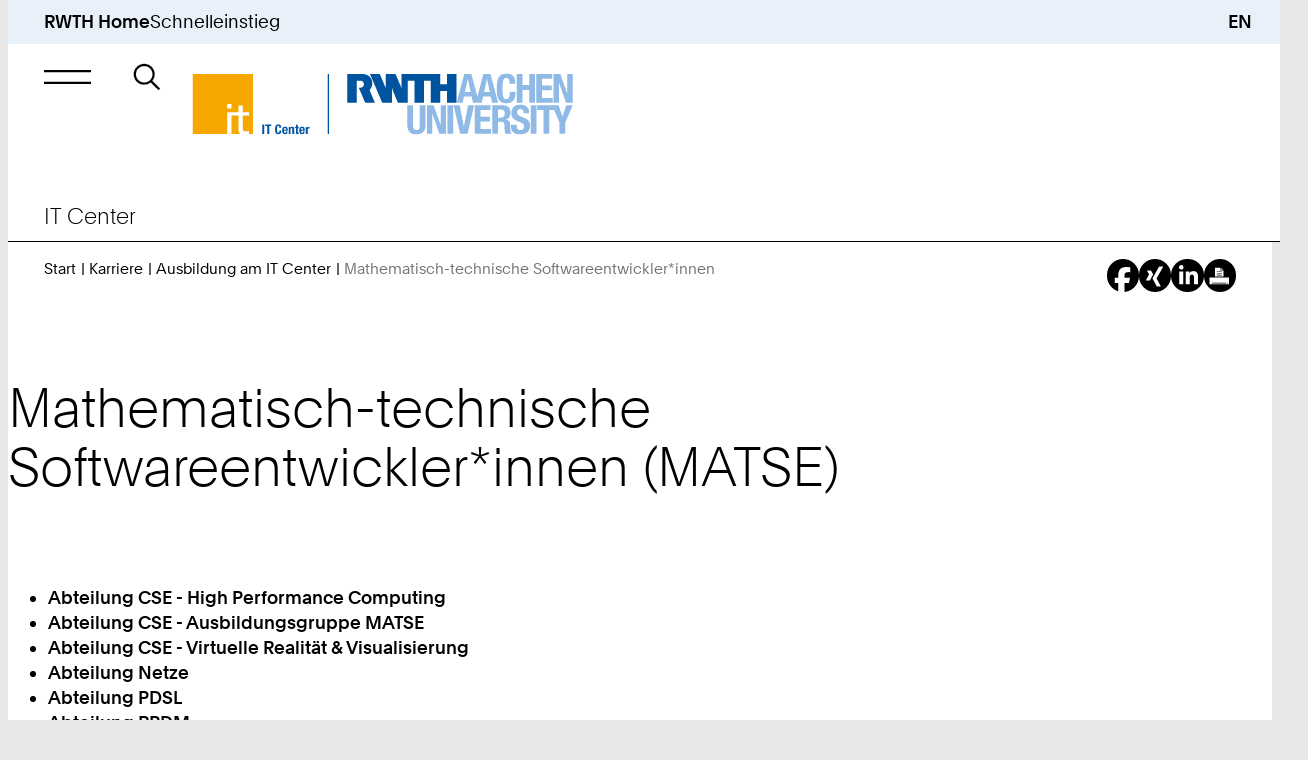

--- FILE ---
content_type: text/html; Charset=utf-8
request_url: https://www.itc.rwth-aachen.de/go/id/wcths
body_size: 55806
content:
<!-- AWNOCACHEBEGIN__AWNOCACHEBEGIN__AWNOCACHEBEGIN__AWNOCACHEBEGIN__AWNOCACHEBEGIN -->
<!-- nocache,f,0.asp --><!-- AWNOCACHEEND__AWNOCACHEEND__AWNOCACHEEND__AWNOCACHEEND__AWNOCACHEEND -->

<!DOCTYPE html>
<html xml:lang="de-DE" lang="de-DE" class="notranslate" translate="no">
<head>
<meta http-equiv="content-type" content="text/html;charset=utf-8" />
<meta name="viewport" content="width=device-width, initial-scale=1.0" />
<meta name="format-detection" content="telephone=no" />
<meta name="color-scheme" content="light only" />
<meta name="google" value="notranslate" />
<meta name="googlebot" value="notranslate" />
<title>Mathematisch-technische Softwareentwickler*innen | IT Center | RWTH Aachen University | DE</title>
<meta name="keywords" lang="de" content="Aachen, Forschung, Hochschule, Lehre, RWTH, Studium, TH, Technisch, Universitaet, Institute, Exzellenzinitiative" />
<meta name="robots" content="index,follow" />
<meta name="author" content="IT Center" />
<meta name="geo.placename" content="Templergraben 55, 52062 Aachen, Germany" />
<meta name="geo.position" content="50.7776;6.0783" />
<meta name="geo.region" content="DE-NW" />
<meta name="ICBM" content="50.7776, 6.0783" />
<link rel="alternate" hreflang="de" href="https://www.itc.rwth-aachen.de/cms/it-center/karriere/ausbildung-am-it-center/~wcths/matse-ausbildung/" />
<link rel="alternate" hreflang="en" href="https://www.itc.rwth-aachen.de/cms/it-center/karriere/ausbildung-am-it-center/~wcths/matse-ausbildung/?lidx=1" />
<link rel="canonical" href="https://www.itc.rwth-aachen.de/cms/it-center/karriere/ausbildung-am-it-center/~wcths/matse-ausbildung/" />
<link rel="apple-touch-icon" sizes="57x57" href="/apple-touch-icon-57x57.png" />
<link rel="apple-touch-icon" sizes="114x114" href="/apple-touch-icon-114x114.png" />
<link rel="apple-touch-icon" sizes="72x72" href="/apple-touch-icon-72x72.png" />
<link rel="apple-touch-icon" sizes="144x144" href="/apple-touch-icon-144x144.png" />
<link rel="apple-touch-icon" sizes="60x60" href="/apple-touch-icon-60x60.png" />
<link rel="apple-touch-icon" sizes="120x120" href="/apple-touch-icon-120x120.png" />
<link rel="apple-touch-icon" sizes="180x180" href="/apple-touch-icon-180x180.png" />
<link rel="apple-touch-icon" sizes="76x76" href="/apple-touch-icon-76x76.png" />
<link rel="apple-touch-icon" sizes="152x152" href="/apple-touch-icon-152x152.png" />
<link rel="icon" type="image/png" href="/favicon-196x196.png" sizes="196x196" />
<link rel="icon" type="image/png" href="/favicon-192x192.png" sizes="192x192" />
<link rel="icon" type="image/png" href="/favicon-160x160.png" sizes="160x160" />
<link rel="icon" type="image/png" href="/favicon-96x96.png" sizes="96x96" />
<link rel="icon" type="image/png" href="/favicon-16x16.png" sizes="16x16" />
<link rel="icon" type="image/png" href="/favicon-32x32.png" sizes="32x32" />
<link rel="icon" type="image/png" href="/android-chrome-192x192.png" sizes="192x192" />
<link rel="manifest" href="/manifest.json" />
<link rel="mask-icon" href="/safari-pinned-tab.svg" color="#00529f" />
<meta name="msapplication-TileColor" content="#00529f" />
<meta name="msapplication-TileImage" content="/mstile-144x144.png" />
<meta name="theme-color" content="#00529f" />
<link rel="contents" title="Inhaltsverzeichnis" href="https://www.itc.rwth-aachen.de/inhalt" />
<link rel="copyright" title="Impressum" href="https://www.itc.rwth-aachen.de/impressum" />
<link rel="help" title="Feedback-Formular" href="https://www.itc.rwth-aachen.de/feedback" />
<link rel="search" title="Suche auf dieser Webseite" href="https://www.itc.rwth-aachen.de/suche" />
<link rel="start" title="Startseite" href="https://www.itc.rwth-aachen.de/cms/~rbnjb/it-center/" />
<link rel="up" title="Up" href="/cms/it-center/Karriere/~vtsyk/Ausbildung-am-IT-Center/" />
<meta name="date" content="D:20221202000000+01'00'" />
<meta name="domain" content="www.itc.rwth-aachen.de" />
<meta name="breadcrumb" content="IT Center &gt; Karriere &gt; Ausbildung am IT Center" />
<meta name="ipzone" content="[0]" />
<link rel="stylesheet" type="text/css" href="/custom/rwth/resources/css/core.css" media="screen" />
<link rel="stylesheet" type="text/css" href="/custom/rwth/resources/css/print.css" media="print" />
<script src="/custom/rwth/resources/js/_rwth.js"></script>
<script type="text/javascript" src="https://omnic-chat.itc.rwth-aachen.de/_cvn_chatbutton_initializer-alt.js"></script></head>
<body>
<!--googleoff: all-->
<nav id="skip-navigation" aria-label="Sprungnavigation">
<ul>
<li><a href="#main" class="animated not-smooth">Zum Inhaltsbereich</a></li>
<li><a href="#main-nav-control" class="animated not-smooth">Zur Hauptnavigation</a></li>
<li><a href="#quick-start-control" class="animated not-smooth">Zum Schnelleinstieg</a></li>
<li><a href="#searchbar" class="animated not-smooth">Zur Suche</a></li>
<li><a href="#footer" class="animated not-smooth">Zum Footer</a></li>
</ul>
</nav>
<div id="site-wrapper">
<header id="header" class="hide-banderol instant">
<div id="quick-start" aria-expanded="false" role="group" class="submenu quick-start-wrapper desktop-only">
<div class="inner-wrapper">
<div class="padding-wrapper scroller no-focus" tabindex="-1">
<div>
<h5>Tools</h5>
<ul>
<li><a href="https://online.rwth-aachen.de/" target="_blank" class="underline">RWTHonline</a></li>
<li><a href="https://rwthcontacts.rwth-aachen.de/" target="_blank" class="underline">RWTHcontacts</a></li>
<li><a href="https://moodle.rwth-aachen.de/" target="_blank" class="underline">RWTHmoodle</a></li>
<li><a target="_blank" class="underline" href="https://intranet.rwth-aachen.de/de">Intranet</a></li>
</ul>
</div>
<div>
<h5>Services</h5>
<ul>
<li><a target="_blank" class="underline" href="https://www.studierendenwerk-aachen.de/de/gastronomie/Speisepl%C3%A4ne.html">Mensapläne</a></li>
<li><a target="_blank" class="underline" href="https://maps.rwth-aachen.de/navigator/?type=roadmap&amp;lang=de">RWTH-Navigator</a></li>
<li><a target="_blank" class="underline" href="https://www.rwth-aachen.de/cms/root/studium/~hzvj/beratung-hilfe/">Beratung und Hilfe zum Studium</a></li>
<li><a target="_blank" class="underline" href="https://www.rwth-aachen.de/cms/root/wir/aktuell/~xhf/amtliche-bekanntmachungen/">Amtliche Bekanntmachungen</a></li>
</ul>
</div>
<div>
<h5>Einrichtungen</h5>
<ul>
<li><a target="_blank" class="underline" href="https://www.ub.rwth-aachen.de/cms/~hame/ub/">Universitäts­bibliothek</a></li>
<li><a target="_blank" class="underline" href="https://www.itc.rwth-aachen.de/cms/~rbnjb/it-center/">IT Center</a></li>
<li><a target="_blank" class="underline" href="https://cls.rwth-aachen.de/cms/~wqacp/cls/">Center für Lehr- und Lernservices</a></li>
<li><a target="_blank" class="underline" href="https://hochschulsport.rwth-aachen.de/cms/~icgi/HSZ/">Hochschulsport</a></li>
<li><a target="_blank" class="underline" href="https://www.rwth-aachen.de/cms/root/Die-RWTH/Einrichtungen/~eoh/Verwaltung/">Zentrale Hochschul­verwaltung</a></li>
<li><a target="_blank" class="underline" href="https://www.rwth-aachen.de/cms/root/Die-RWTH/Einrichtungen/Einrichtungen-A-Z/~bzwt/Liste-aller-Organisationseinheiten/">Einrichtungssuche</a></li>
</ul>
</div>
</div>
</div>
</div>
<div class="top-bar">
<a href="https://www.rwth-aachen.de/">RWTH Home</a>
<div aria-controls="quick-start" aria-expanded="false" role="button" class="desktop-only skip-to-module opens-submenu" id="quick-start-control" tabindex="0" data-submenu-group="persona,main-nav">Schnelleinstieg</div>
<a href="/cms/it-center/karriere/ausbildung-am-it-center/~wcths/matse-ausbildung/?lidx=1" class="language-changer" title="English">EN</a>
</div>
<div id="main-nav" aria-expanded="false" role="group" class="submenu">
<div class="inner-wrapper">
<div class="padding-wrapper">
<div class="submenu-header">
<div aria-controls="main-nav" aria-expanded="false" role="button" class="simple-button close-menu opens-submenu skip-to-module no-focus" tabindex="-1" data-submenu-group="mobile-quick-start,mobile-persona" title="Hauptnavigation schließen"> </div>
<h5>
<a href="/cms/~rbnjb/it-center/" class="underline unit-headline-link no-focus" tabindex="-1">IT Center</a>
</h5>
</div>
<div class="submenu-scroller scroller no-focus" tabindex="-1">
<div class="submenu-content">
<ul class="top-tier desktop-only">
<li>
<button aria-controls="simplemenu-aaaaaaaaaarcyys" aria-expanded="false" class="opens-simplemenu desktop underline no-decorations">
<span>Services</span>
</button>
</li>
<li>
<button aria-controls="simplemenu-aaaaaaaaaarcyxc" aria-expanded="false" class="opens-simplemenu desktop underline no-decorations">
<span>Forschung &amp; Projekte</span>
</button>
</li>
<li>
<button aria-controls="simplemenu-aaaaaaaaaarcyrq" aria-expanded="false" class="opens-simplemenu desktop underline no-decorations in-path">
<span>Karriere</span>
</button>
</li>
<li>
<button aria-controls="simplemenu-aaaaaaaaaarbnjp" aria-expanded="false" class="opens-simplemenu desktop underline no-decorations">
<span>IT Center</span>
</button>
</li>
<li class="faculties">
<button aria-controls="simplemenu-faculties" aria-expanded="false" class="opens-simplemenu desktop underline no-decorations faculties">
<span>Fakultäten</span>
</button>
</li>
</ul>
<ul class="main-view">
<li class="level-1 simplemenu desktop has-submenu" aria-expanded="false" id="simplemenu-aaaaaaaaaarcyys">
<div>
<a href="/cms/it-center/~rcyys/Services/" class="underline">Services</a>
</div>
<div aria-controls="simplemenu-mobile-aaaaaaaaaarcyys" aria-expanded="false" role="button" class="opens-simplemenu icon-only parent-scroll mobile mobile-only" tabindex="0">Untermenü: Services</div>
<ul class="simplemenu mobile" id="simplemenu-mobile-aaaaaaaaaarcyys" aria-expanded="false">
<li class="level-2 has-submenu">
<div>
<a href="/cms/it-center/Services/~smfuv/Beschaffung-Software/" class="underline">Beschaffung &amp; Software</a>
</div>
<div aria-controls="simplemenu-mobile-aaaaaaaaaasmfuv" aria-expanded="false" role="button" class="opens-simplemenu icon-only parent-scroll mobile desktop" tabindex="0">Untermenü: Beschaffung &amp; Software</div>
<ul class="simplemenu mobile desktop" id="simplemenu-mobile-aaaaaaaaaasmfuv" aria-expanded="false">
<li class="level-3">
<div>
<a href="/cms/it-center/Services/Beschaffung-Software/~smhlb/Hardware/" class="underline">Hardware</a>
</div>
</li>
<li class="level-3">
<div>
<a href="/cms/it-center/Services/Beschaffung-Software/~smhms/Lizenzserver/" class="underline">Lizenzserver</a>
</div>
</li>
<li class="level-3">
<div>
<a href="/cms/it-center/Services/Beschaffung-Software/~smhnm/Software-Asset-Management/" class="underline">Software Asset Management</a>
</div>
</li>
<li class="level-3">
<div>
<a href="/cms/it-center/Services/Beschaffung-Software/~smhqf/Software-Shop/" class="underline">Software-Shop</a>
</div>
</li>
</ul>
</li>
<li class="level-2 has-submenu">
<div>
<a href="/cms/it-center/Services/~smhbk/Forschung/" class="underline">Forschung</a>
</div>
<div aria-controls="simplemenu-mobile-aaaaaaaaaasmhbk" aria-expanded="false" role="button" class="opens-simplemenu icon-only parent-scroll mobile desktop" tabindex="0">Untermenü: Forschung</div>
<ul class="simplemenu mobile desktop" id="simplemenu-mobile-aaaaaaaaaasmhbk" aria-expanded="false">
<li class="level-3">
<div>
<a href="/cms/it-center/Services/Forschung/~smhwy/Coscine/" class="underline">Coscine</a>
</div>
</li>
<li class="level-3">
<div>
<a href="/cms/it-center/Services/Forschung/~bnatfg/ELN-RWTH/" class="underline">ELN@RWTH</a>
</div>
</li>
<li class="level-3">
<div>
<a href="/cms/it-center/Services/Forschung/~ymmws/Forschungsdatenmanagement/" class="underline">Forschungsdatenmanagement</a>
</div>
</li>
<li class="level-3">
<div>
<a href="/cms/it-center/Services/Forschung/~bgpcnu/Hochleistungsrechnen/" class="underline">Hochleistungsrechnen</a>
</div>
</li>
<li class="level-3">
<div>
<a href="/cms/it-center/Services/Forschung/~fdbm/Virtuelle-Realitaet/" class="underline">Virtuelle Realität</a>
</div>
</li>
</ul>
</li>
<li class="level-2 has-submenu">
<div>
<a href="/cms/it-center/Services/~smgel/IT-Basis-Infrastruktur/" class="underline">IT-Basis-Infrastruktur</a>
</div>
<div aria-controls="simplemenu-mobile-aaaaaaaaaasmgel" aria-expanded="false" role="button" class="opens-simplemenu icon-only parent-scroll mobile desktop" tabindex="0">Untermenü: IT-Basis-Infrastruktur</div>
<ul class="simplemenu mobile desktop" id="simplemenu-mobile-aaaaaaaaaasmgel" aria-expanded="false">
<li class="level-3">
<div>
<a href="/cms/it-center/Services/IT-Basis-Infrastruktur/~sqotm/Gebaeudenetz/" class="underline">Gebäudenetz</a>
</div>
</li>
<li class="level-3">
<div>
<a href="/cms/it-center/Services/IT-Basis-Infrastruktur/~smigj/Identity-Management/" class="underline">Identity Management</a>
</div>
</li>
<li class="level-3">
<div>
<a href="/cms/it-center/Services/IT-Basis-Infrastruktur/~xuksa/Kernnetz/" class="underline">Kernnetz</a>
</div>
</li>
<li class="level-3">
<div>
<a href="/cms/it-center/Services/IT-Basis-Infrastruktur/~bekcnh/RWTHcontacts/" class="underline">RWTHcontacts</a>
</div>
</li>
<li class="level-3">
<div>
<a href="/cms/it-center/Services/IT-Basis-Infrastruktur/~sqosu/RWTH-E-Mail/" class="underline">RWTH-E-Mail</a>
</div>
</li>
<li class="level-3">
<div>
<a href="/cms/it-center/Services/IT-Basis-Infrastruktur/~sqoke/E-Mail-Routing/" class="underline">RWTH-E-Mail-Routing</a>
</div>
</li>
<li class="level-3">
<div>
<a href="/cms/it-center/Services/IT-Basis-Infrastruktur/~sqong/E-Mail-Verteilerlisten/" class="underline">RWTH-E-Mail-Verteilerlisten</a>
</div>
</li>
<li class="level-3">
<div>
<a href="/cms/it-center/Services/IT-Basis-Infrastruktur/~xtvux/Telefonie/" class="underline">Telefonie</a>
</div>
</li>
<li class="level-3">
<div>
<a href="/cms/it-center/Services/IT-Basis-Infrastruktur/~sqpdl/TK-Anlage/" class="underline">TK-Anlage</a>
</div>
</li>
<li class="level-3">
<div>
<a href="/cms/it-center/Services/IT-Basis-Infrastruktur/~sqpex/UMS/" class="underline">UMS</a>
</div>
</li>
<li class="level-3">
<div>
<a href="/cms/it-center/Services/IT-Basis-Infrastruktur/~sqoud/Veranstaltungsnetz/" class="underline">Veranstaltungsnetz</a>
</div>
</li>
<li class="level-3">
<div>
<a href="/cms/it-center/Services/IT-Basis-Infrastruktur/~sqoxf/VPN/" class="underline">VPN</a>
</div>
</li>
<li class="level-3">
<div>
<a href="/cms/it-center/Services/IT-Basis-Infrastruktur/~sqozn/WLAN/" class="underline">WLAN</a>
</div>
</li>
<li class="level-3">
<div>
<a href="/cms/it-center/Services/IT-Basis-Infrastruktur/~sqpci/WLAN-Gastzugang/" class="underline">WLAN-Gastzugang</a>
</div>
</li>
</ul>
</li>
<li class="level-2 has-submenu">
<div>
<a href="/cms/it-center/Services/~smghr/IT-Sicherheit/" class="underline">IT-Sicherheit</a>
</div>
<div aria-controls="simplemenu-mobile-aaaaaaaaaasmghr" aria-expanded="false" role="button" class="opens-simplemenu icon-only parent-scroll mobile desktop" tabindex="0">Untermenü: IT-Sicherheit</div>
<ul class="simplemenu mobile desktop" id="simplemenu-mobile-aaaaaaaaaasmghr" aria-expanded="false">
<li class="level-3">
<div>
<a href="/cms/it-center/Services/IT-Sicherheit/~bjfbqf/Antivirus-Software/" class="underline">Antivirus-Software</a>
</div>
</li>
<li class="level-3">
<div>
<a href="/cms/it-center/Services/IT-Sicherheit/~bjajzw/Datenvernichtung/" class="underline">Datenvernichtung</a>
</div>
</li>
<li class="level-3">
<div>
<a href="/cms/it-center/Services/IT-Sicherheit/~ynyfu/IT-Sicherheit-an-der-RWTH/" class="underline">IT-Sicherheit an der RWTH</a>
</div>
</li>
<li class="level-3">
<div>
<a href="/cms/it-center/Services/IT-Sicherheit/~ynxse/IT-Sicherheit-im-Arbeitsalltag/" class="underline">IT-Sicherheit im Arbeitsalltag</a>
</div>
</li>
<li class="level-3">
<div>
<a href="/cms/it-center/Services/IT-Sicherheit/~ynxkn/Kennwoerter/" class="underline">Kennwörter</a>
</div>
</li>
<li class="level-3">
<div>
<a href="/cms/it-center/Services/IT-Sicherheit/~biiyob/Mutlifaktor-Authentifizierung/" class="underline">Multifaktor-Authentifizierung</a>
</div>
</li>
<li class="level-3">
<div>
<a href="/cms/it-center/Services/IT-Sicherheit/~ynwpm/Public-Key-Zertifikate/" class="underline">Public-Key-Zertifikate</a>
</div>
</li>
<li class="level-3">
<div>
<a href="/cms/it-center/Services/IT-Sicherheit/~ynymq/Spear-Phishing/" class="underline">Spear-Phishing-Angriffe</a>
</div>
</li>
<li class="level-3">
<div>
<a href="/cms/it-center/Services/IT-Sicherheit/~bddgog/Security-Operations-Center/" class="underline">Security Operations Center</a>
</div>
</li>
<li class="level-3">
<div>
<a href="/cms/it-center/Services/IT-Sicherheit/~bicjni/Webex-Informationen-zu-Schwachstellen/" class="underline">Webex - Informationen zu Schwachstellen</a>
</div>
</li>
<li class="level-3">
<div>
<a href="/cms/it-center/Services/IT-Sicherheit/~bnddqd/Phishing-E-Mails/" class="underline">Phishing-E-Mails</a>
</div>
</li>
</ul>
</li>
<li class="level-2 has-submenu">
<div>
<a href="/cms/it-center/Services/~smgjw/Kollaboration/" class="underline">Kollaboration</a>
</div>
<div aria-controls="simplemenu-mobile-aaaaaaaaaasmgjw" aria-expanded="false" role="button" class="opens-simplemenu icon-only parent-scroll mobile desktop" tabindex="0">Untermenü: Kollaboration</div>
<ul class="simplemenu mobile desktop" id="simplemenu-mobile-aaaaaaaaaasmgjw" aria-expanded="false">
<li class="level-3">
<div>
<a href="/cms/it-center/Services/Kollaboration/~smiti/GigaMove/" class="underline">GigaMove</a>
</div>
</li>
<li class="level-3">
<div>
<a href="/cms/it-center/Services/Kollaboration/~bcswfq/Overleaf/" class="underline">Overleaf</a>
</div>
</li>
<li class="level-3">
<div>
<a href="/cms/it-center/Services/Kollaboration/~bavjbc/sciebo/" class="underline">sciebo</a>
</div>
</li>
<li class="level-3">
<div>
<a href="/cms/it-center/Services/Kollaboration/~smjcn/SharePoint-Shared-Service/" class="underline">SharePoint Shared Service</a>
</div>
</li>
<li class="level-3">
<div>
<a href="/cms/it-center/Services/Kollaboration/~xulfb/Software-Engineering-Services/" class="underline">Software Engineering Services</a>
</div>
</li>
</ul>
</li>
<li class="level-2 has-submenu">
<div>
<a href="/cms/it-center/Services/~smgli/Server-Hosting/" class="underline">Server &amp; Hosting</a>
</div>
<div aria-controls="simplemenu-mobile-aaaaaaaaaasmgli" aria-expanded="false" role="button" class="opens-simplemenu icon-only parent-scroll mobile desktop" tabindex="0">Untermenü: Server &amp; Hosting</div>
<ul class="simplemenu mobile desktop" id="simplemenu-mobile-aaaaaaaaaasmgli" aria-expanded="false">
<li class="level-3">
<div>
<a href="/cms/it-center/Services/Server-Hosting/~bjkpbk/Azure/" class="underline">Azure</a>
</div>
</li>
<li class="level-3">
<div>
<a href="/cms/it-center/Services/Server-Hosting/~smjjl/Backup-Restore/" class="underline">Backup &amp; Restore</a>
</div>
</li>
<li class="level-3">
<div>
<a href="/cms/it-center/Services/Server-Hosting/~smjff/DigitalArchiv/" class="underline">DigitalArchiv</a>
</div>
</li>
<li class="level-3">
<div>
<a href="/cms/it-center/Services/Server-Hosting/~smjom/Linux-Installationsserver/" class="underline">Linux-Installationsserver</a>
</div>
</li>
<li class="level-3">
<div>
<a href="/cms/it-center/Services/Server-Hosting/~smjre/Physical-Serverhosting/" class="underline">Physical Serverhosting</a>
</div>
</li>
<li class="level-3">
<div>
<a href="/cms/it-center/Services/Server-Hosting/~smjva/Virtual-Serverhosting/" class="underline">Virtual Serverhosting</a>
</div>
</li>
<li class="level-3">
<div>
<a href="/cms/it-center/Services/Server-Hosting/~smjvi/Webhosting/" class="underline">Webhosting</a>
</div>
</li>
</ul>
</li>
<li class="level-2 has-submenu">
<div>
<a href="/cms/it-center/Services/~smgnu/Studium-Lehre/" class="underline">Studium &amp; Lehre</a>
</div>
<div aria-controls="simplemenu-mobile-aaaaaaaaaasmgnu" aria-expanded="false" role="button" class="opens-simplemenu icon-only parent-scroll mobile desktop" tabindex="0">Untermenü: Studium &amp; Lehre</div>
<ul class="simplemenu mobile desktop" id="simplemenu-mobile-aaaaaaaaaasmgnu" aria-expanded="false">
<li class="level-3">
<div>
<a href="/cms/it-center/Services/Studium-Lehre/~evxb/Was-ist-fIT-/" class="underline">fIT - fit in IT</a>
</div>
</li>
<li class="level-3">
<div>
<a href="/cms/it-center/Services/Studium-Lehre/~smjze/Lehrerhebungsbogen/" class="underline">Lehrerhebungsbogen</a>
</div>
</li>
<li class="level-3">
<div>
<a href="/cms/it-center/Services/Studium-Lehre/~smkdp/Reporting-Exporte-fuer-die-Lehre/" class="underline">Reporting &amp; Exporte für die Lehre</a>
</div>
</li>
<li class="level-3">
<div>
<a href="/cms/it-center/Services/Studium-Lehre/~smkgv/RWTHapp/" class="underline">RWTHapp</a>
</div>
</li>
<li class="level-3">
<div>
<a href="/cms/it-center/Services/Studium-Lehre/~smkjf/RWTHjupyter/" class="underline">RWTHjupyter</a>
</div>
</li>
<li class="level-3">
<div>
<a href="/cms/it-center/Services/Studium-Lehre/~smkkk/RWTHmoodle/" class="underline">RWTHmoodle</a>
</div>
</li>
</ul>
</li>
<li class="level-2 has-submenu">
<div>
<a href="/cms/it-center/Services/~smgpp/Support-Moeglichkeiten/" class="underline">Support</a>
</div>
<div aria-controls="simplemenu-mobile-aaaaaaaaaasmgpp" aria-expanded="false" role="button" class="opens-simplemenu icon-only parent-scroll mobile desktop" tabindex="0">Untermenü: Support</div>
<ul class="simplemenu mobile desktop" id="simplemenu-mobile-aaaaaaaaaasmgpp" aria-expanded="false">
<li class="level-3">
<div>
<a href="/cms/it-center/Services/Support-Moeglichkeiten/~sqqus/Druckservice/" class="underline">Druckservice</a>
</div>
</li>
<li class="level-3">
<div>
<a href="/cms/it-center/Services/Support-Moeglichkeiten/~bcgymi/IT-Center-Changes/" class="underline">IT Center Changes</a>
</div>
</li>
<li class="level-3">
<div>
<a href="/cms/it-center/Services/Support-Moeglichkeiten/~ycaoy/IT-Center-Help/" class="underline">IT Center Help</a>
</div>
</li>
<li class="level-3">
<div>
<a href="/cms/it-center/Services/Support-Moeglichkeiten/~smkoi/IT-ServiceDesk/" class="underline">IT-ServiceDesk</a>
</div>
</li>
<li class="level-3">
<div>
<a href="/cms/it-center/Services/Support-Moeglichkeiten/~yarat/My-IT-Center/" class="underline">My IT Center</a>
</div>
</li>
<li class="level-3">
<div>
<a href="/cms/it-center/Services/Support-Moeglichkeiten/~ezah/Status-und-Stoerungsmeldung/" class="underline">Statusmeldungen zentraler Systeme</a>
</div>
</li>
<li class="level-3">
<div>
<a href="/cms/it-center/Services/Support-Moeglichkeiten/~smkqs/TreMoGe/" class="underline">TreMoGe</a>
</div>
</li>
</ul>
</li>
</ul>
</li>
<li class="level-1 simplemenu desktop has-submenu" aria-expanded="false" id="simplemenu-aaaaaaaaaarcyxc">
<div>
<a href="/cms/it-center/~rcyxc/Forschung-Projekte/" class="underline">Forschung &amp; Projekte</a>
</div>
<div aria-controls="simplemenu-mobile-aaaaaaaaaarcyxc" aria-expanded="false" role="button" class="opens-simplemenu icon-only parent-scroll mobile mobile-only" tabindex="0">Untermenü: Forschung &amp; Projekte</div>
<ul class="simplemenu mobile" id="simplemenu-mobile-aaaaaaaaaarcyxc" aria-expanded="false">
<li class="level-2 has-submenu">
<div>
<a href="/cms/it-center/Forschung-Projekte/~xrrrj/Forschungsschwerpunkte/" class="underline">Schwerpunkte der Forschung</a>
</div>
<div aria-controls="simplemenu-mobile-aaaaaaaaaaxrrrj" aria-expanded="false" role="button" class="opens-simplemenu icon-only parent-scroll mobile desktop" tabindex="0">Untermenü: Schwerpunkte der Forschung</div>
<ul class="simplemenu mobile desktop" id="simplemenu-mobile-aaaaaaaaaaxrrrj" aria-expanded="false">
<li class="level-3">
<div>
<a href="/cms/it-center/Forschung-Projekte/Forschungsschwerpunkte/~xrsgx/Hochleistungsrechnen/" class="underline">Hochleistungsrechnen</a>
</div>
</li>
<li class="level-3">
<div>
<a href="/cms/it-center/Forschung-Projekte/Forschungsschwerpunkte/~xrskb/Virtuelle-Realitaet/" class="underline">Visualisierung &amp; Virtuelle Realität</a>
</div>
</li>
</ul>
</li>
<li class="level-2 has-submenu">
<div>
<a href="/cms/it-center/Forschung-Projekte/~xrrwq/Projekte/" class="underline">Projekte</a>
</div>
<div aria-controls="simplemenu-mobile-aaaaaaaaaaxrrwq" aria-expanded="false" role="button" class="opens-simplemenu icon-only parent-scroll mobile desktop" tabindex="0">Untermenü: Projekte</div>
<ul class="simplemenu mobile desktop" id="simplemenu-mobile-aaaaaaaaaaxrrwq" aria-expanded="false">
<li class="level-3">
<div>
<a href="/cms/it-center/Forschung-Projekte/Projekte/~fdvb/Projektliste/" class="underline">Projektliste</a>
</div>
</li>
<li class="level-3">
<div>
<a href="/cms/it-center/Forschung-Projekte/Projekte/~fhxm/Abgeschlossene-Projekte/" class="underline">Abgeschlossene Projekte</a>
</div>
</li>
<li class="level-3">
<div>
<a href="/cms/it-center/Forschung-Projekte/Projekte/~xryol/5G/" class="underline">5G</a>
</div>
</li>
<li class="level-3">
<div>
<a href="/cms/it-center/Forschung-Projekte/Projekte/~bkoafz/git-nrw/" class="underline">git.nrw</a>
</div>
</li>
<li class="level-3">
<div>
<a href="/cms/it-center/Forschung-Projekte/Projekte/~xtodj/HPC-NRW/" class="underline">HPC.NRW</a>
</div>
</li>
<li class="level-3">
<div>
<a href="/cms/it-center/Forschung-Projekte/Projekte/~xtcty/IDM-nrw/" class="underline">IDM.nrw</a>
</div>
</li>
<li class="level-3">
<div>
<a href="/cms/it-center/Forschung-Projekte/Projekte/~xsinp/Netzerneuerung/" class="underline">Netzerneuerung</a>
</div>
</li>
<li class="level-3">
<div>
<a href="/cms/it-center/Forschung-Projekte/Projekte/~bahvqv/NFDI4Ing/" class="underline">NFDI4Ing</a>
</div>
</li>
<li class="level-3">
<div>
<a href="/cms/it-center/Forschung-Projekte/Projekte/~xtobx/NHR4CES/" class="underline">NHR4CES</a>
</div>
</li>
</ul>
</li>
</ul>
</li>
<li class="level-1 simplemenu desktop has-submenu" aria-expanded="false" id="simplemenu-aaaaaaaaaarcyrq">
<div>
<a href="/cms/it-center/~rcyrq/Karriere/" class="underline">Karriere</a>
</div>
<div aria-controls="simplemenu-mobile-aaaaaaaaaarcyrq" aria-expanded="false" role="button" class="opens-simplemenu icon-only parent-scroll mobile mobile-only in-path" tabindex="0">Untermenü: Karriere</div>
<ul class="simplemenu mobile" id="simplemenu-mobile-aaaaaaaaaarcyrq" aria-expanded="false">
<li class="level-2 has-submenu">
<div>
<a href="/cms/it-center/Karriere/~bcbxby/Arbeiten-am-IT-Center/" class="underline">Arbeiten am IT Center</a>
</div>
<div aria-controls="simplemenu-mobile-aaaaaaaaabcbxby" aria-expanded="false" role="button" class="opens-simplemenu icon-only parent-scroll mobile desktop" tabindex="0">Untermenü: Arbeiten am IT Center</div>
<ul class="simplemenu mobile desktop" id="simplemenu-mobile-aaaaaaaaabcbxby" aria-expanded="false">
<li class="level-3">
<div>
<a href="/cms/it-center/Karriere/Arbeiten-am-IT-Center/~vtvvq/Das-IT-Center-als-Arbeitgeber/" class="underline">Das IT Center als Arbeitgeber</a>
</div>
</li>
<li class="level-3">
<div>
<a href="/cms/it-center/Karriere/Arbeiten-am-IT-Center/~eput/Stellenangebote/" class="underline">Stellenangebote</a>
</div>
</li>
<li class="level-3">
<div>
<a href="/cms/it-center/Karriere/Arbeiten-am-IT-Center/~biehcp/IT-Center-Alumni/" class="underline">IT Center Alumni</a>
</div>
</li>
</ul>
</li>
<li class="level-2 has-submenu">
<div>
<a href="/cms/it-center/Karriere/~vtsyk/Ausbildung-am-IT-Center/" class="underline">Ausbildung am IT Center</a>
</div>
<div aria-controls="simplemenu-mobile-aaaaaaaaaavtsyk" aria-expanded="false" role="button" class="opens-simplemenu icon-only parent-scroll mobile desktop in-path" tabindex="0">Untermenü: Ausbildung am IT Center</div>
<ul class="simplemenu mobile desktop" id="simplemenu-mobile-aaaaaaaaaavtsyk" aria-expanded="false">
<li class="level-3">
<div>
<a href="/cms/it-center/Karriere/Ausbildung-am-IT-Center/~vttuq/Das-IT-Center-als-Ausbildungsbetrieb/" class="underline">Das IT Center als Ausbildungsbetrieb</a>
</div>
</li>
<li class="level-3">
<div>
<a href="/cms/it-center/Karriere/Ausbildung-am-IT-Center/~vttcg/Fachinformatikerinnen-und-Fachinformatik/" class="underline">Fachinformatikerinnen und Fachinformatiker für Systemintegration</a>
</div>
</li>
<li class="level-3">
<div>
<a href="/cms/it-center/Karriere/Ausbildung-am-IT-Center/~vtted/Kaufleute-fuer-Bueromanagement/" class="underline">Kaufleute für Büromanagement</a>
</div>
</li>
<li class="level-3">
<div>
<a href="/cms/it-center/Karriere/Ausbildung-am-IT-Center/~vttfn/Kaufleute-fuer-Dialogmarketing/" class="underline">Kaufleute für Dialogmarketing</a>
</div>
</li>
<li class="level-3">
<div>
<a href="/cms/it-center/Karriere/Ausbildung-am-IT-Center/~wcths/MATSE-Ausbildung/" class="underline">Mathematisch-technische Softwareentwickler*innen</a>
</div>
</li>
</ul>
</li>
<li class="level-2 has-submenu">
<div>
<a href="/cms/it-center/Karriere/~wdrkk/MATSE-Ausbildung/" class="underline">MATSE-Ausbildung</a>
</div>
<div aria-controls="simplemenu-mobile-aaaaaaaaaawdrkk" aria-expanded="false" role="button" class="opens-simplemenu icon-only parent-scroll mobile desktop" tabindex="0">Untermenü: MATSE-Ausbildung</div>
<ul class="simplemenu mobile desktop" id="simplemenu-mobile-aaaaaaaaaawdrkk" aria-expanded="false">
<li class="level-3">
<div>
<a href="/cms/it-center/Karriere/MATSE-Ausbildung/~letj/Ueber-MATSE/" class="underline">Über MATSE</a>
</div>
</li>
<li class="level-3">
<div>
<a href="/cms/it-center/Karriere/MATSE-Ausbildung/~lfhl/Fuer-Studieninteressierte-Schueler/" class="underline">Für Studieninteressierte &amp; Schüler*innen</a>
</div>
</li>
<li class="level-3">
<div>
<a href="/cms/it-center/Karriere/MATSE-Ausbildung/~lfla/Fuer-Lehrer/" class="underline">Für Lehrer*innen</a>
</div>
</li>
<li class="level-3">
<div>
<a href="/cms/it-center/Karriere/MATSE-Ausbildung/~lfhk/fuer-Ausbildungsbetriebe/" class="underline">Für Ausbildungsbetriebe</a>
</div>
</li>
<li class="level-3">
<div>
<a href="/cms/it-center/Karriere/MATSE-Ausbildung/~lfhm/Fuer-Studierende-Auszubildende/" class="underline">Für Studierende &amp; Auszubildende</a>
</div>
</li>
<li class="level-3">
<div>
<a href="/cms/it-center/Karriere/MATSE-Ausbildung/~sfki/OMB-/" class="underline">Fit in Mathe mit OMB+</a>
</div>
</li>
<li class="level-3">
<div>
<a href="/cms/it-center/Karriere/MATSE-Ausbildung/~pvuzw/Erfolgsstories/" class="underline">Erfolgsstories</a>
</div>
</li>
<li class="level-3">
<div>
<a href="/cms/it-center/Karriere/MATSE-Ausbildung/~sfkk/Allgemeine-Informationen/" class="underline">Fragen &amp; Antworten</a>
</div>
</li>
<li class="level-3">
<div>
<a href="/cms/it-center/Karriere/MATSE-Ausbildung/~yzbkd/MATSE-Filme/" class="underline">MATSE-Filme</a>
</div>
</li>
<li class="level-3">
<div>
<a href="/cms/it-center/Karriere/MATSE-Ausbildung/~lfhn/kontaktMATSE/" class="underline">Kontakt</a>
</div>
</li>
</ul>
</li>
</ul>
</li>
<li class="level-1 simplemenu desktop has-submenu" aria-expanded="false" id="simplemenu-aaaaaaaaaarbnjp">
<div>
<a href="/cms/it-center/~rbnjp/IT-Center/" class="underline">IT Center</a>
</div>
<div aria-controls="simplemenu-mobile-aaaaaaaaaarbnjp" aria-expanded="false" role="button" class="opens-simplemenu icon-only parent-scroll mobile mobile-only" tabindex="0">Untermenü: IT Center</div>
<ul class="simplemenu mobile" id="simplemenu-mobile-aaaaaaaaaarbnjp" aria-expanded="false">
<li class="level-2 has-submenu">
<div>
<a href="/cms/it-center/IT-Center/~sttvy/Aktuelle-Meldungen/" class="underline">Aktuelles</a>
</div>
<div aria-controls="simplemenu-mobile-aaaaaaaaaasttvy" aria-expanded="false" role="button" class="opens-simplemenu icon-only parent-scroll mobile desktop" tabindex="0">Untermenü: Aktuelles</div>
<ul class="simplemenu mobile desktop" id="simplemenu-mobile-aaaaaaaaaasttvy" aria-expanded="false">
<li class="level-3">
<div>
<a href="/cms/it-center/IT-Center/Aktuelle-Meldungen/~fehb/Aktuelle-Meldungen/" class="underline">Aktuelle Meldungen</a>
</div>
</li>
<li class="level-3">
<div>
<a href="/cms/it-center/IT-Center/Aktuelle-Meldungen/~sugrd/Social-Media/" class="underline">Social Media</a>
</div>
</li>
<li class="level-3">
<div>
<a href="/cms/it-center/IT-Center/Aktuelle-Meldungen/~epus/Veranstaltungen/" class="underline">Veranstaltungen</a>
</div>
</li>
</ul>
</li>
<li class="level-2 has-submenu">
<div>
<a href="/cms/it-center/IT-Center/~sttgr/Engagement/" class="underline">Engagement</a>
</div>
<div aria-controls="simplemenu-mobile-aaaaaaaaaasttgr" aria-expanded="false" role="button" class="opens-simplemenu icon-only parent-scroll mobile desktop" tabindex="0">Untermenü: Engagement</div>
<ul class="simplemenu mobile desktop" id="simplemenu-mobile-aaaaaaaaaasttgr" aria-expanded="false">
<li class="level-3">
<div>
<a href="/cms/it-center/IT-Center/Engagement/~yllsb/Green-IT/" class="underline">Green IT</a>
</div>
</li>
<li class="level-3">
<div>
<a href="/cms/it-center/IT-Center/Engagement/~flag/Kooperationen-und-Mitgliedschaften/" class="underline">Kooperationen &amp; Mitgliedschaften</a>
</div>
</li>
<li class="level-3">
<div>
<a href="/cms/it-center/IT-Center/Engagement/~gpbx/Umfragen/" class="underline">Umfragen</a>
</div>
</li>
</ul>
</li>
<li class="level-2 has-submenu">
<div>
<a href="/cms/it-center/IT-Center/~rbodr/Profil/" class="underline">Profil</a>
</div>
<div aria-controls="simplemenu-mobile-aaaaaaaaaarbodr" aria-expanded="false" role="button" class="opens-simplemenu icon-only parent-scroll mobile desktop" tabindex="0">Untermenü: Profil</div>
<ul class="simplemenu mobile desktop" id="simplemenu-mobile-aaaaaaaaaarbodr" aria-expanded="false">
<li class="level-3">
<div>
<a href="/cms/it-center/IT-Center/Profil/~rbohx/Ueber-uns/" class="underline">Über uns</a>
</div>
</li>
<li class="level-3">
<div>
<a href="/cms/it-center/IT-Center/Profil/~bmrzsf/Kontakt/" class="underline">Kontakt</a>
</div>
</li>
<li class="level-3">
<div>
<a href="/cms/it-center/IT-Center/Profil/~stugz/Vision-Leitlinien/" class="underline">Vision &amp; Leitlinien</a>
</div>
</li>
<li class="level-3">
<div>
<a href="/cms/it-center/IT-Center/Profil/~stumz/Organisationsstruktur/" class="underline">Organisationsstruktur</a>
</div>
</li>
<li class="level-3">
<div>
<a href="/cms/it-center/IT-Center/Profil/~svyul/IT-Service-Management/" class="underline">IT Service Management</a>
</div>
</li>
<li class="level-3">
<div>
<a href="/cms/it-center/IT-Center/Profil/~yavhn/Steuerungsgruppe/" class="underline">Steuerungsgruppe</a>
</div>
</li>
<li class="level-3">
<div>
<a href="/cms/it-center/IT-Center/Profil/~bnarah/Rollen/" class="underline">Rollen</a>
</div>
</li>
<li class="level-3">
<div>
<a href="/cms/it-center/IT-Center/Profil/~epuo/Team/" class="underline">Team</a>
</div>
</li>
</ul>
</li>
<li class="level-2 has-submenu">
<div>
<a href="/cms/it-center/IT-Center/~stthm/Publikationen/" class="underline">Publikationen</a>
</div>
<div aria-controls="simplemenu-mobile-aaaaaaaaaastthm" aria-expanded="false" role="button" class="opens-simplemenu icon-only parent-scroll mobile desktop" tabindex="0">Untermenü: Publikationen</div>
<ul class="simplemenu mobile desktop" id="simplemenu-mobile-aaaaaaaaaastthm" aria-expanded="false">
<li class="level-3">
<div>
<a href="/cms/it-center/IT-Center/Publikationen/~pwuc/Chronik/" class="underline">Chronik</a>
</div>
</li>
<li class="level-3">
<div>
<a href="/cms/it-center/IT-Center/Publikationen/~ljja/Jahresberichte/" class="underline">Jahresberichte</a>
</div>
</li>
<li class="level-3">
<div>
<a href="/cms/it-center/IT-Center/Publikationen/~rceh/Veroeffentlichungen-von-Mitarbeitenden/" class="underline">Veröffentlichungen von Mitarbeitenden</a>
</div>
</li>
<li class="level-3">
<div>
<a href="/cms/it-center/IT-Center/Publikationen/~qimq/Ordnungen/" class="underline">Ordnungen</a>
</div>
</li>
</ul>
</li>
</ul>
</li>
<li class="simplemenu desktop level-1 faculties has-submenu" id="simplemenu-faculties" aria-expanded="false">
<span>Fakultäten</span>
<div aria-controls="simplemenu-mobile-faculties" aria-expanded="false" role="button" class="opens-simplemenu mobile icon-only mobile-only parent-scroll" tabindex="0">Untermenü: Fakultäten</div>
<ul class="simplemenu mobile" id="simplemenu-mobile-faculties" aria-expanded="false">
<li class="level-2 faculties">
<div>
<a href="https://www.fb1.rwth-aachen.de/cms/~fvp/Mathematik-Naturwissenschafen/" class="underline">
<span class="name">Fakultät 1</span><br />
<span class="teaser">Mathematik und Naturwissenschaften</span>
</a>
</div>
</li>
<li class="level-2 faculties">
<div>
<a href="https://arch.rwth-aachen.de/cms/~gfa/Architektur/" class="underline">
<span class="name">Fakultät 2</span><br />
<span class="teaser">Architektur</span>
</a>
</div>
</li>
<li class="level-2 faculties">
<div>
<a href="https://www.fb3.rwth-aachen.de/cms/~goh/Bauingenieurwesen/" class="underline">
<span class="name">Fakultät 3</span><br />
<span class="teaser">Bauingenieurwesen</span>
</a>
</div>
</li>
<li class="level-2 faculties">
<div>
<a href="https://www.maschinenbau.rwth-aachen.de/cms/~gxo/Maschinenbau/" class="underline">
<span class="name">Fakultät 4</span><br />
<span class="teaser">Maschinenwesen</span>
</a>
</div>
</li>
<li class="level-2 faculties">
<div>
<a href="https://www.fb5.rwth-aachen.de/cms/~hgv/Georessourcen/" class="underline">
<span class="name">Fakultät 5</span><br />
<span class="teaser">Georessourcen und Materialtechnik</span>
</a>
</div>
</li>
<li class="level-2 faculties">
<div>
<a href="https://www.elektrotechnik.rwth-aachen.de/cms/~mp/Elektrotechnik-und-Informationstechnik/" class="underline">
<span class="name">Fakultät 6</span><br />
<span class="teaser">Elektrotechnik und Informationstechnik</span>
</a>
</div>
</li>
<li class="level-2 faculties">
<div>
<a href="https://www.philosophische-fakultaet.rwth-aachen.de/cms/~hqc/Philosophie/" class="underline">
<span class="name">Fakultät 7</span><br />
<span class="teaser">Philosophische Fakultät</span>
</a>
</div>
</li>
<li class="level-2 faculties">
<div>
<a href="https://www.wiwi.rwth-aachen.de/cms/~hzj/Wirtschaftswissenschaften/" class="underline">
<span class="name">Fakultät 8</span><br />
<span class="teaser">Wirtschaftswissenschaften</span>
</a>
</div>
</li>
<li class="level-2 faculties">
<div>
<a href="https://www.informatik.rwth-aachen.de/cms/~mxz/informatik/" class="underline">
<span class="name">Fakultät 9</span><br />
<span class="teaser">Informatik</span>
</a>
</div>
</li>
<li class="level-2 faculties">
<div>
<a href="https://www.medizin.rwth-aachen.de/cms/~iiq/Medizin/" class="underline">
<span class="name">Fakultät 10</span><br />
<span class="teaser">Medizin</span>
</a>
</div>
</li>
</ul>
</li>
</ul>
</div>
<div class="submenu-footer mobile-only">
<div aria-controls="mobile-quick-start" aria-expanded="false" role="button" class="skip-to-module opens-submenu is-in-submenu" id="mobile-quick-start-control" tabindex="0" data-submenu-group="mobile-persona">Schnelleinstieg</div>
</div>
<div id="mobile-quick-start" aria-expanded="false" role="group" class="submenu quick-start-wrapper mobile-only">
<div class="inner-wrapper">
<div class="padding-wrapper scroller no-focus" tabindex="-1">
<div>
<h5>Tools</h5>
<ul>
<li><a href="https://online.rwth-aachen.de/" target="_blank" class="underline">RWTHonline</a></li>
<li><a href="https://rwthcontacts.rwth-aachen.de/" target="_blank" class="underline">RWTHcontacts</a></li>
<li><a href="https://moodle.rwth-aachen.de/" target="_blank" class="underline">RWTHmoodle</a></li>
<li><a target="_blank" class="underline" href="https://intranet.rwth-aachen.de/de">Intranet</a></li>
</ul>
</div>
<div>
<h5>Services</h5>
<ul>
<li><a target="_blank" class="underline" href="https://www.studierendenwerk-aachen.de/de/gastronomie/Speisepl%C3%A4ne.html">Mensapläne</a></li>
<li><a target="_blank" class="underline" href="https://maps.rwth-aachen.de/navigator/?type=roadmap&amp;lang=de">RWTH-Navigator</a></li>
<li><a target="_blank" class="underline" href="https://www.rwth-aachen.de/cms/root/studium/~hzvj/beratung-hilfe/">Beratung und Hilfe zum Studium</a></li>
<li><a target="_blank" class="underline" href="https://www.rwth-aachen.de/cms/root/wir/aktuell/~xhf/amtliche-bekanntmachungen/">Amtliche Bekanntmachungen</a></li>
</ul>
</div>
<div>
<h5>Einrichtungen</h5>
<ul>
<li><a target="_blank" class="underline" href="https://www.ub.rwth-aachen.de/cms/~hame/ub/">Universitäts­bibliothek</a></li>
<li><a target="_blank" class="underline" href="https://www.itc.rwth-aachen.de/cms/~rbnjb/it-center/">IT Center</a></li>
<li><a target="_blank" class="underline" href="https://cls.rwth-aachen.de/cms/~wqacp/cls/">Center für Lehr- und Lernservices</a></li>
<li><a target="_blank" class="underline" href="https://hochschulsport.rwth-aachen.de/cms/~icgi/HSZ/">Hochschulsport</a></li>
<li><a target="_blank" class="underline" href="https://www.rwth-aachen.de/cms/root/Die-RWTH/Einrichtungen/~eoh/Verwaltung/">Zentrale Hochschul­verwaltung</a></li>
<li><a target="_blank" class="underline" href="https://www.rwth-aachen.de/cms/root/Die-RWTH/Einrichtungen/Einrichtungen-A-Z/~bzwt/Liste-aller-Organisationseinheiten/">Einrichtungssuche</a></li>
</ul>
</div>
</div>
</div>
</div>
</div>
</div>
</div>
</div>
<div class="bottom-area">
<div aria-controls="main-nav" aria-expanded="false" role="button" class="simple-button menu skip-to-module opens-submenu" id="main-nav-control" tabindex="0" data-submenu-group="quick-start,persona,mobile-quick-start,mobile-persona" title="Hauptnavigation"> </div>
<div class="simple-button search" role="button" id="search-button" title="Suche"> </div>
<form method="get" action="/go/un/search_aaaaaaaaaarbnjb" accept-charset="ISO-8859-1" role="search" class="search-wrapper">
<input id="lidx" name="lidx" type="hidden" value="" />
<label for="searchbar" class="aural">Suche nach</label>
<input id="searchbar" name="search" type="text" class="skip-to-module autocomplete" data-source="/custom/rwth/resources/ajax/best-bets.asp?topfolder=aaaaaaaaaarbnjb&amp;lidx=" placeholder="Suche" />
<button class="no-decorations">Suchen</button>
</form>
<div class="measure"> </div>
<h5 class="unit-headline">IT Center</h5>
<a class="logo-wrapper" href="/">
<img class="logo" alt="Logo des ITCenters" onload="triggerResize(true);" src="/global/show_picture.asp?id=aaaaaaaabfnspxj" />
</a>
</div>
</header>
<div id="header-background" aria-hidden="true"> </div>
<div class="breadcrumb-wrapper">
<nav id="breadcrumb" aria-label="Brotkrümelnavigation">
<div class="aural">Sie sind hier:</div>
<ol>
<li><a href="/cms/~rbnjb/it-center/" title="IT Center">Start</a></li>
<li><a href="/cms/it-center/~rcyrq/Karriere/" title="IT Center &gt; Karriere">Karriere</a></li>
<li><a href="/cms/it-center/Karriere/~vtsyk/Ausbildung-am-IT-Center/" title="IT Center &gt; Karriere &gt; Ausbildung am IT Center">Ausbildung am IT Center</a></li>
<li><span>Mathematisch-technische Softwareentwickler*innen</span></li>
</ol>
</nav>
<ul id="articlefunctions">
<li>
<a href="https://www.facebook.com/sharer.php?u=https%3A%2F%2Fwww.itc.rwth-aachen.de%2Fcms%2Fit-center%2Fkarriere%2Fausbildung-am-it-center%2F~wcths%2Fmatse-ausbildung%2F" target="_blank" class="function facebook" title="Auf Facebook teilen"> </a>
</li>
<li>
<a href="https://www.xing.com/spi/shares/new?url=https%3A%2F%2Fwww.itc.rwth-aachen.de%2Fcms%2Fit-center%2Fkarriere%2Fausbildung-am-it-center%2F~wcths%2Fmatse-ausbildung%2F" target="_blank" class="function xing" title="Auf Xing teilen"> </a>
</li>
<li>
<a href="https://www.linkedin.com/shareArticle?mini=true&amp;url=https%3A%2F%2Fwww.itc.rwth-aachen.de%2Fcms%2Fit-center%2Fkarriere%2Fausbildung-am-it-center%2F~wcths%2Fmatse-ausbildung%2F" target="_blank" class="function linkedin" title="Auf LinkedIn teilen"> </a>
</li>
<li>
<a href="javascript:self.print();" class="function print" title="Drucken"> </a>
</li>
</ul>
</div>
<main id="main" class="content-page">
<!--googleon: all-->
<div id="top" class="module main-headline full-to-fourth">
<h1>Mathematisch-technische Softwareentwickler*innen (MATSE)</h1>
</div>
<div class="module child-navigation full-to-fourth">
<div class="inner-wrapper">
<ul>
<li>
<a href="/cms/it-center/Karriere/Ausbildung-am-IT-Center/MATSE-Ausbildung/~werkr/High-Performance-Computing/" class="lineless">Abteilung CSE - High Performance Computing</a>
</li>
<li>
<a href="/cms/it-center/Karriere/Ausbildung-am-IT-Center/MATSE-Ausbildung/~wntgz/CSE-Gruppe-MATSE/" class="lineless">Abteilung CSE - Ausbildungsgruppe MATSE</a>
</li>
<li>
<a href="/cms/it-center/Karriere/Ausbildung-am-IT-Center/MATSE-Ausbildung/~wntqe/Virtuelle-Realitaet-Visualisierung/" class="lineless">Abteilung CSE - Virtuelle Realität &amp; Visualisierung</a>
</li>
<li>
<a href="/cms/it-center/Karriere/Ausbildung-am-IT-Center/MATSE-Ausbildung/~wnoms/Abteilung-Netze/" class="lineless">Abteilung Netze</a>
</li>
<li>
<a href="/cms/it-center/Karriere/Ausbildung-am-IT-Center/MATSE-Ausbildung/~wntwp/Abteilung-PDSL/" class="lineless">Abteilung PDSL</a>
</li>
<li>
<a href="/cms/it-center/Karriere/Ausbildung-am-IT-Center/MATSE-Ausbildung/~wnucz/Abteilung-RPDM/" class="lineless">Abteilung RPDM</a>
</li>
<li>
<a href="/cms/it-center/Karriere/Ausbildung-am-IT-Center/MATSE-Ausbildung/~wnufi/Abteilung-SuB/" class="lineless">Abteilung SuB</a>
</li>
</ul>
</div>
</div>
<div class="module image-text center full-to-fourth large">
<div class="between-wrapper">
<div class="inner-wrapper">
<div class="text-wrapper">
<div class="text">
	<p>Das IT Center ist eine zentrale IT-Einrichtung der RWTH Aachen mit vielfältigen und interessanten Praxis-Aufgaben.</p>
	<p>Als <a class="internal" href="https://www.itc.rwth-aachen.de/go/id/vttuq" target="_self">Ausbildungsbetrieb</a> stellt das IT Center jährlich circa zehn neue MATSE-Auszubildende ein. Daran können Sie sehen, dass das IT Center vom dualen Konzept der MATSE-Ausbildung voll überzeugt ist! Kein Wunder: Etwa ein Viertel der Mitarbeitenden des IT Centers haben diese duale Ausbildung absolviert.</p>
	<p>Die MATSE-Auszubildenden des IT Centers durchleben ihre Ausbildung an unterschiedlichen Abteilungen und Gruppen. Jede bietet interessante Praxis-Aufgaben im Ausbildungsalltag.</p>
	<p>Der Ausbildungsstandort Aachen der MATSE-Ausbildung ist am IT Center angesiedelt. Generelle Informationen rund um die Ausbildung zum bzw. zur MATSE finden Sie auf  <a class="internal" href="https://www.itc.rwth-aachen.de/go/id/wdrkk" target="_self">www.itc.rwth-aachen.de/matse</a>.</p>
	<h3 class="Zwischenueberschrift">Das IT Center sucht Sie als MATSE-Azubi!</h3>
	<p>Womit sich die Abteilungen und Gruppen inhaltlich beschäftigen und was Sie an Ihrem zukünftigen dualen Ausbildungsplatz erwartet, lesen Sie auf den zugehörigen Unterseiten. Klicken Sie dazu einfach auf "mehr...":</p>
	<table style="width:100%;">
		<thead>
			<tr>
				<th style="width: 50%;">Abteilung</th>
				<th style="width: 50%;">Gruppe(n)</th>
			</tr>
		</thead>
		<tbody>
			<tr>
				<td>
					<p>Computational Science &amp; Engineering (CSE)</p>
				</td>
				<td>
					<ul>
						<li>High Performance Computing  <a class="internal" href="https://www.itc.rwth-aachen.de/go/id/werkr">mehr...</a>
						</li>
						<li>Ausbildungsgruppe MATSE  <a class="internal" href="https://www.itc.rwth-aachen.de/go/id/wntgz">mehr...</a>
						</li>
						<li>Virtuelle Realität und Visualisierung  <a class="internal" href="https://www.itc.rwth-aachen.de/go/id/wntqe">mehr...</a>
						</li>
					</ul>
				</td>
			</tr>
			<tr>
				<td>
					<p>Netze</p>
				</td>
				<td>
					<ul>
						<li>Network Operations Center</li>
						<li>Kommunikation &amp; Mobilität</li>
					</ul>
					<p>
						<a class="internal" href="https://www.itc.rwth-aachen.de/go/id/wnoms">mehr...</a>
					</p>
				</td>
			</tr>
			<tr>
				<td>
					<p>Prozessunterstützung und Digitalisierung Studium &amp; Lehre (PDSL)</p>
				</td>
				<td>
					<ul>
						<li>Prozess- und Anwendungsentwicklung Lehre</li>
						<li>Prozess- und Anwendungsintegration Lehre</li>
					</ul>
					<p>
						<a class="internal" href="https://www.itc.rwth-aachen.de/go/id/wntwp">mehr...</a>
					</p>
				</td>
			</tr>
			<tr>
				<td>
					<p>Research Process &amp; Data Management (RPDM)</p>
				</td>
				<td>
					<ul>
						<li>Research Data Management Platform Coscine</li>
						<li>Research Data Processes for HPC Systems</li>
						<li>Research Data Consulting and Stewardship</li>
					</ul>
					<p>
						<a class="internal" href="https://www.itc.rwth-aachen.de/go/id/wnucz">mehr...</a>
					</p>
				</td>
			</tr>
			<tr>
				<td>
					<p>Systeme &amp; Betrieb (SuB)</p>
				</td>
				<td>
					<ul>
						<li>Anwendungsentwicklung</li>
					</ul>
					<p>
						<a class="internal" href="https://www.itc.rwth-aachen.de/go/id/wnufi">mehr...</a>                                                                                                                          </p>
				</td>
			</tr>
		</tbody>
	</table>
	<h3 class="Zwischenueberschrift">Hinweise zur Bewerbung</h3>
	<p>Wenn Sie gerne am IT Center zum MATSE ausgebildet werden möchten, so nennen Sie gerne die favorisierte Gruppe oder Abteilung im Anschreiben Ihrer Bewerbung. Dann werden die entsprechenden Ausbilderinnen und Ausbilder darüber informiert. Bitte schauen Sie regelmäßig in Ihr E-Mail-Postfach, wenn Sie eine Bewerbung hochgeladen oder versendet haben. Wir antworten Ihnen per E-Mail.</p>
	<p>Mehr Informationen zu den <a class="internal" href="https://www.rwth-aachen.de/go/id/yim/" target="_self">Bewerbungs- und Auswahlverfahren der Ausbildungsberufe</a> finden Sie auf der Webseite der RWTH.</p>
	<p>Wir freuen uns auf Ihre Bewerbung!</p>
</div>
</div>
</div>
</div>
</div>
</main>
<!--googleoff: all-->
<footer id="footer">
<div class="inner-wrapper">
<h2 class="aural">Footer</h2>
<div class="top-row">
<div class="section">
<h3 class="h5">RWTH</h3>
<ul>
<li>
<a href="https://www.rwth-aachen.de/cms/~a/root/" title="RWTH Startseite (Footer)" class="external" target="_blank">RWTH Startseite</a>
</li>
<li>
<a href="https://intranet.rwth-aachen.de/de" title="Intranet (Footer)" class="intranet" target="_blank">Intranet</a>
</li>
<li>
<a href="https://www.i12.rwth-aachen.de/cms/~felz/i12/" title="Lehrstuhl für Hochleistungsrechnen (Informatik 12) (Footer)" class="external" target="_blank">Lehrstuhl für Hochleistungsrechnen (Informatik 12)</a>
</li>
<li>
<a href="https://www.vr.rwth-aachen.de/" title="Lehr- und Forschungsgebiet Virtuelle Realität und Immersive Visualisierung (Footer)" class="external" target="_blank">Lehr- und Forschungsgebiet Virtuelle Realität und Immersive Visualisierung</a>
</li>
<li>
<a href="https://www.mss.rwth-aachen.de/cms/~eiqx/mss/" title="Profilbereich Modeling &amp; Simulation Sciences (Footer)" class="external" target="_blank">Profilbereich Modeling &amp; Simulation Sciences</a>
</li>
</ul>
</div>
<div class="section">
<h3 class="h5">Service</h3>
<ul>
<li>
<a href="/cms/it-center/Footer/Service/~epvu/Kontakt-und-Lageplaene/" title="Kontakt und Lagepläne (Footer)">Kontakt und Lagepläne</a>
</li>
<li>
<a href="/cms/it-center/Footer/Service/~epvv/Impressum/" title="Impressum (Footer)">Impressum</a>
</li>
<li>
<a href="/cms/it-center/Footer/Service/~epvw/Sitemap/" title="Sitemap (Footer)">Sitemap</a>
</li>
<li>
<a href="/cms/it-center/Footer/Service/~myfc/Datenschutzerklaerung/" title="Datenschutzerklärung (Footer)">Datenschutzerklärung</a>
</li>
<li>
<a href="/cms/it-center/Footer/Service/~jzovn/Barrierefreiheitserklaerung/" title="Barrierefreiheitserklärung (Footer)">Barrierefreiheitserklärung</a>
</li>
<li>
<a href="/go/id/rbrtn/" title="Feedback (Footer)">Feedback</a>
</li>
</ul>
</div>
<div class="section">
<h3 class="h5">Weitere Angebote</h3>
<ul>
<li>
<a href="https://ritchy.itc.rwth-aachen.de" title="ChatBot Ritchy (Footer)" class="external" target="_blank">ChatBot Ritchy</a>
</li>
<li>
<a href="https://blog.rwth-aachen.de/itc-changes/" title="IT Center Changes (Footer)" class="external" target="_blank">IT Center Changes</a>
</li>
<li>
<a href="https://help.itc.rwth-aachen.de/" title="IT Center Help (Footer)" class="external" target="_blank">IT Center Help</a>
</li>
<li>
<a href="https://app.rwth-aachen.de/myitcenter/#home?" title="My IT Center (Footer)" class="external" target="_blank">My IT Center</a>
</li>
<li>
<a href="https://maintenance.rz.rwth-aachen.de/ticket/status/messages" title="Statusmeldungen (Footer)" class="external" target="_blank">Statusmeldungen</a>
</li>
</ul>
</div>
</div>
<div class="bottom-row">
<div class="copyright">© 2026 RWTH Aachen University</div>
<div class="section social-media">
<h3 class="h5 aural">Soziale Medien</h3><ul>
<li class="external-large "><a href="https://blog.rwth-aachen.de/itc/" target="_blank" title="Blog (Footer)">Blog</a></li>
<li class="facebook"><a href="https://www.facebook.com/itcenterrwth" target="_blank" title="Facebook (Footer)">Facebook</a></li>
<li class="instagram"><a href="https://www.instagram.com/itcenterrwthaachen/" title="Instagram (Footer)" target="_blank">Instagram</a></li>
<li class="linkedin"><a href="https://www.linkedin.com/company/itcenterrwth" target="_blank" title="Linkedin (Footer)">LinkedIn</a></li>
<li class="bluesky"><a href="https://bsky.app/profile/itc.rwth-aachen.de" title="BlueSky (Footer)" target="_blank">BlueSky</a></li>
<li class="youtube"><a href="https://www.youtube.com/c/ITCenterRWTHAachen" target="_blank" title="YouTube (Footer)">YouTube</a></li>
<li class="moresocial"><a href="https://www.itc.rwth-aachen.de/socialmedia" title="RWTH Social Media (Footer)">ITC Social Media</a></li>
</ul></div>
</div>
</div>
</footer>
</div>
<div id="img-alt-popup" aria-hidden="true"> </div>
</body>
</html>

<!--
page generated with activeWeb contentserver R6.9.2024.0803
copyright (C) 1998 - 2020 activeWeb GmbH
copyright (C) 2021 - 2026 RWTH Aachen University
template script: asp
template id: f
template version: 40
template label: 
cacheable minutes: 1440
license info: 

	License-Type: LIVE-ENTERPRISE
	Created: 2011-12-12-11-2-45
	Expires: 2032-6-24-12-2-45
	Licensee: RWTH Aachen
	Generated by: FTS

-->

<!--
type: template
codepage: 65001
charset: utf-8
id: wcths
id-requests: 479
duration: 0,28125 sec(s)
node: CS2
rendered: 20.01.2026 01:55:55
PID: 2928
errcount: 0
FIFOSize: 3588 / 500000
-->
<!--
module: activeWeb cache extension R6.9.2016.1202
type: partialpage cache
file:cache,f,wcths,00000000-0000-0000-0000-000000000000,f8f019d598200869a0c23b6268a34e99
querystring: setcacheheaders=1&amp;id=wcths
expires: 2026-1-21-1-55-55
-->
<!--
type: fragment
codepage: 65001
charset: utf-8
id: wcths
id-requests: 0 
duration: 0 sec(s)
node: CS2
rendered: 21.01.2026 00:26:41
PID: 10332
errcount: 0
FIFOSize: 3105 / 500000
-->
